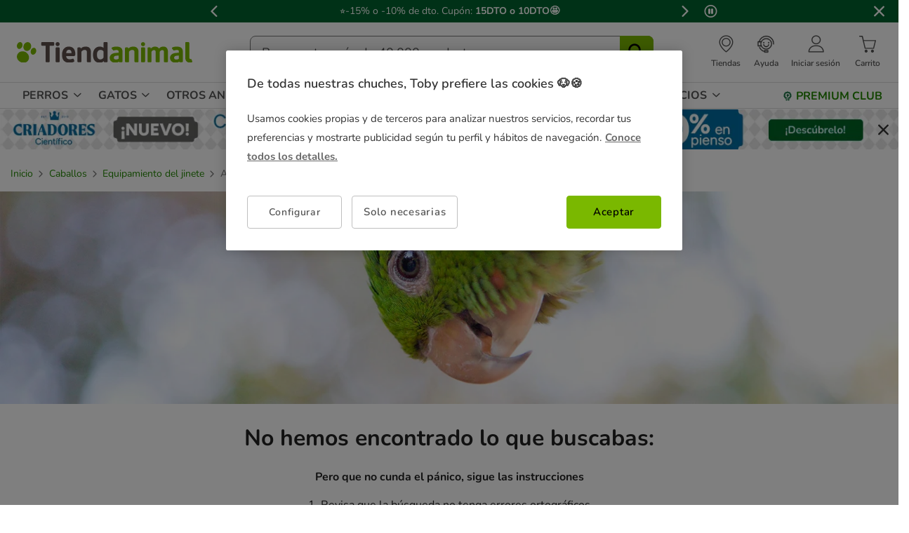

--- FILE ---
content_type: image/svg+xml
request_url: https://www.tiendanimal.es/on/demandware.static/-/Library-Sites-TiendanimalSharedLibrary/default/dw1b9d4e34/images/brands/brand__tootoy.svg
body_size: 2923
content:
<?xml version="1.0" encoding="UTF-8"?>
<svg id="Capa_1" data-name="Capa 1" xmlns="http://www.w3.org/2000/svg" xmlns:xlink="http://www.w3.org/1999/xlink" viewBox="0 0 472.32 197.88">
  <defs>
    <clipPath id="clippath">
      <path d="M352.8,108.16c0,5.09,4.12,9.22,9.22,9.22s9.21-4.13,9.21-9.22-4.13-9.21-9.21-9.21-9.22,4.13-9.22,9.21" fill="none" stroke-width="0"/>
    </clipPath>
  </defs>
  <rect width="472.32" height="197.88" fill="#ff5d36" stroke-width="0"/>
  <g>
    <path d="M100.36,93.95v-12.48h-1.78c-1.86-.09-3.25-1.46-3.25-3.87,0-3.44,1.86-4.22,4.11-4.22h1.09c10.3,0,7.9-14.81,13.25-14.81,2.32,0,2.79,1.89,2.79,6.03v8.78h6.74c2.17,0,3.87.86,3.87,3.7s-1.01,4.39-4.26,4.39h-6.28v23.59c0,3.01.39,4.48,2.09,4.48,1.47,0,2.4-1.38,2.4-7.15,0-3.79,1.7-6.03,4.73-6.03s4.8,2.15,4.8,6.54c0,7.49-3.72,14.72-14.49,14.72-15.96,0-15.8-14.38-15.8-23.67" fill="#fff" stroke-width="0"/>
    <path d="M132.2,95.76c.08-14.72,10.61-23.67,22.47-23.67s21.69,7.23,21.77,21.95c-.08,14.81-9.76,23.67-21.77,23.67s-22.39-7.14-22.47-21.95M159.94,103.59c0-7.57-2.56-23.41-7.98-23.41-2.32,0-3.33,1.98-3.33,5.94,0,7.92,2.71,23.5,8.06,23.5,2.25,0,3.25-1.98,3.25-6.03" fill="#fff" stroke-width="0"/>
    <path d="M179.54,95.76c.08-14.72,10.61-23.67,22.47-23.67s21.69,7.23,21.77,21.95c-.08,14.81-9.76,23.67-21.77,23.67s-22.39-7.14-22.47-21.95M207.27,103.59c0-7.57-2.56-23.41-7.98-23.41-2.32,0-3.33,1.98-3.33,5.94,0,7.92,2.71,23.5,8.06,23.5,2.25,0,3.25-1.98,3.25-6.03" fill="#fff" stroke-width="0"/>
    <path d="M229.9,93.95v-12.48h-1.78c-1.86-.09-3.25-1.46-3.25-3.87,0-3.44,1.86-4.22,4.11-4.22h1.09c10.3,0,7.9-14.81,13.25-14.81,2.32,0,2.79,1.89,2.79,6.03v8.78h6.74c2.17,0,3.87.86,3.87,3.7s-1.01,4.39-4.26,4.39h-6.28v23.59c0,3.01.39,4.48,2.09,4.48,1.47,0,2.4-1.38,2.4-7.15,0-3.79,1.7-6.03,4.73-6.03s4.8,2.15,4.8,6.54c0,7.49-3.72,14.72-14.49,14.72-15.96,0-15.8-14.38-15.8-23.67" fill="#fff" stroke-width="0"/>
    <path d="M261.74,80.88c.08-14.72,10.61-23.67,22.47-23.67s21.69,7.23,21.77,21.95c-.08,14.81-9.76,23.67-21.77,23.67s-22.39-7.14-22.47-21.95M289.47,88.71c0-7.57-2.56-23.41-7.98-23.41-2.32,0-3.33,1.98-3.33,5.94,0,7.92,2.71,23.5,8.06,23.5,2.25,0,3.25-1.98,3.25-6.03" fill="#fff" stroke-width="0"/>
    <path d="M315.4,135.91c-.17-3.27,2.02-5.79,5.04-5.94,4.59-.22,3.21,4.37,7.21,4.37,4.98,0,7.23-15.92,7.84-20.52-.62.35-1.31.35-3.02.35-6.59,0-9.61-3.7-11.93-9.47-2.32-6.28-4.8-12.65-6.97-18.94-1.32-3.96-4.88-3.18-4.88-8.44,0-2.67,1.71-3.96,5.97-3.96h14.41c4.49,0,5.27,1.72,5.27,3.7,0,4.99-3.49,4.05-3.49,7.58,0,3.18,1.94,8.44,3.87,13.86.62,1.81,1.01,3.01,2.87,3.01s2.56-2.67,3.18-5.42c.54-2.58.78-3.96.85-5.6.16-4.13-3.18-6.63-3.18-11.45,0-4.56,2.94-6.97,8.21-6.97s7.59,3.18,7.59,7.32c0,3.36-2.63,8.35-3.8,12.91-1.16,4.73-2.56,9.47-3.87,13.77-1.4,4.73-3.82,18.89-5.52,22.68-3.13,11.22-6.75,16.77-15.96,16.77-7.54,0-9.43-4.63-9.68-9.62" fill="#fff" stroke-width="0"/>
    <path d="M360.6,91.21c-.58-13.88-1.67-24.77-1.29-34.34.27-7.21,5.34-8.33,9.89-7.81,4.39.51,8.92,2.65,7.54,9.73-1.85,9.69-5.54,19.84-9.43,33.2-.9,2.85-1.79,3.6-3.79,3.37-2.08-.24-2.76-1.37-2.92-4.15" fill="#e2d71a" stroke-width="0"/>
    <path d="M352.8,108.17c0-5.09,4.12-9.21,9.21-9.21s9.21,4.12,9.21,9.21-4.13,9.21-9.21,9.21-9.21-4.12-9.21-9.21" fill="#e2d71a" stroke-width="0"/>
    <path d="M354.05,108.98c0-4.72,3.83-8.55,8.55-8.55,2.76,0,5.22,1.31,6.78,3.34-1.48-2.57-4.25-4.29-7.42-4.29-4.72,0-8.55,3.83-8.55,8.55,0,1.96.66,3.77,1.77,5.21-.72-1.26-1.14-2.71-1.14-4.26" fill="#efe054" stroke-width="0"/>
    <g clip-path="url(#clippath)">
      <path d="M355.42,115.39l-.58-.63c.74-.69,1.36-1.5,1.83-2.4.93-1.79,1.22-3.87.81-5.87-.39-1.88-1.43-3.63-2.95-4.92l.55-.65c1.66,1.41,2.81,3.33,3.23,5.4.45,2.19.14,4.48-.89,6.44-.52.99-1.19,1.88-2.01,2.63" fill="#fff" stroke-width="0"/>
      <path d="M369.22,115.39c-.82-.76-1.49-1.64-2.01-2.63-1.02-1.96-1.34-4.24-.89-6.44.42-2.07,1.57-3.99,3.23-5.4l.55.65c-1.51,1.29-2.56,3.03-2.95,4.92-.41,2-.12,4.08.81,5.87.47.9,1.09,1.71,1.83,2.4l-.58.63Z" fill="#fff" stroke-width="0"/>
    </g>
    <g>
      <path d="M145.76,139.96c0,.76-.12,1.46-.38,2.1-.25.64-.59,1.19-1.01,1.66-.43.47-.93.83-1.51,1.09-.58.26-1.21.39-1.88.39-.59,0-1.11-.1-1.54-.29-.44-.19-.8-.41-1.09-.64-.34-.28-.63-.59-.86-.93h-.11l-.35,1.75h-.7v-14.68h1.06v6.17h.11c.23-.34.52-.65.86-.92.3-.24.66-.45,1.09-.64.43-.19.94-.29,1.54-.29.67,0,1.29.13,1.88.39.58.26,1.09.63,1.51,1.09.42.47.76,1.02,1.01,1.66.25.64.38,1.33.38,2.09M140.98,135.77c-.5,0-.98.11-1.42.31-.45.21-.84.5-1.18.87-.34.37-.61.82-.82,1.33-.2.52-.31,1.07-.31,1.67s.1,1.17.31,1.68c.21.51.48.96.82,1.33.34.38.74.67,1.18.88.45.21.92.31,1.42.31s.97-.1,1.42-.31c.45-.21.84-.5,1.18-.88.34-.38.61-.82.82-1.33.2-.51.31-1.07.31-1.68s-.1-1.17-.31-1.68c-.21-.51-.48-.95-.82-1.33-.34-.37-.74-.66-1.18-.87-.45-.21-.92-.31-1.42-.31" fill="#fff" stroke-width="0"/>
      <path d="M146.8,134.84h1.16l3.49,8.74,3.5-8.74h1.16l-4.67,11.41c-.36.93-.75,1.61-1.17,2.04-.43.43-.96.64-1.62.64-.09,0-.18,0-.26-.01-.08,0-.16-.02-.23-.03-.08-.01-.15-.04-.22-.07v-.93h.47c.46,0,.83-.12,1.09-.38.27-.25.52-.67.77-1.26l.58-1.39-4.07-10.02Z" fill="#fff" stroke-width="0"/>
      <path d="M168.34,129.45c.74,0,1.44.14,2.08.41.65.27,1.21.65,1.7,1.12.49.47.87,1.03,1.14,1.66.27.64.41,1.31.41,2.02s-.14,1.39-.41,2.02-.65,1.19-1.14,1.66c-.49.47-1.05.84-1.7,1.12-.65.27-1.34.41-2.08.41h-2.86v5.21h-2.98v-15.64h5.83ZM168.34,137.02c.31,0,.61-.07.89-.2.28-.13.53-.31.74-.52.22-.22.39-.46.52-.75.13-.28.2-.58.2-.89s-.07-.61-.2-.89c-.13-.28-.31-.53-.52-.74-.21-.21-.46-.39-.74-.52-.28-.13-.58-.2-.89-.2h-2.86v4.72h2.86Z" fill="#fff" stroke-width="0"/>
      <polygon points="189.61 142.24 189.61 145.09 178.57 145.09 178.57 129.45 189.37 129.45 189.37 132.31 181.55 132.31 181.55 135.66 188.74 135.66 188.74 138.51 181.55 138.51 181.55 142.24 189.61 142.24" fill="#fff" stroke-width="0"/>
      <polygon points="193.39 129.45 205.55 129.45 205.55 132.31 200.96 132.31 200.96 145.09 197.98 145.09 197.98 132.31 193.39 132.31 193.39 129.45" fill="#fff" stroke-width="0"/>
      <path d="M236.8,129.45c.74,0,1.44.14,2.08.41.65.27,1.21.65,1.7,1.12.49.47.87,1.03,1.14,1.66.27.64.41,1.31.41,2.02s-.14,1.39-.41,2.02-.65,1.19-1.14,1.66c-.49.47-1.05.84-1.7,1.12-.65.27-1.34.41-2.08.41h-2.86v5.21h-2.98v-15.64h5.83ZM236.8,137.02c.31,0,.61-.07.89-.2.28-.13.53-.31.74-.52.21-.22.39-.46.52-.75.13-.28.2-.58.2-.89s-.07-.61-.2-.89c-.13-.28-.31-.53-.52-.74-.22-.21-.46-.39-.74-.52-.28-.13-.58-.2-.89-.2h-2.86v4.72h2.86Z" fill="#fff" stroke-width="0"/>
      <polygon points="258.07 142.24 258.07 145.09 247.03 145.09 247.03 129.45 257.83 129.45 257.83 132.31 250.01 132.31 250.01 135.66 257.2 135.66 257.2 138.51 250.01 138.51 250.01 142.24 258.07 142.24" fill="#fff" stroke-width="0"/>
      <path d="M268.3,139.38h-2.23v5.71h-2.98v-15.64h6.21c.74,0,1.44.13,2.07.38.64.26,1.19.61,1.65,1.05.46.45.83.96,1.09,1.55.26.59.4,1.2.4,1.85,0,.88-.17,1.6-.52,2.18-.35.58-.74,1.05-1.17,1.42-.5.43-1.05.76-1.66.99l3.72,6.21h-3.35l-3.23-5.71ZM266.07,136.53h3.23c.63,0,1.16-.21,1.59-.63s.65-.91.65-1.48-.22-1.05-.65-1.48-.96-.63-1.59-.63h-3.23v4.22Z" fill="#fff" stroke-width="0"/>
      <polygon points="278.03 129.45 290.2 129.45 290.2 132.31 285.61 132.31 285.61 145.09 282.63 145.09 282.63 132.31 278.03 132.31 278.03 129.45" fill="#fff" stroke-width="0"/>
      <path d="M294.1,133.82c0-.6.13-1.17.38-1.71.26-.55.62-1.02,1.09-1.43.47-.41,1.04-.73,1.71-.98.67-.25,1.43-.37,2.27-.37.78,0,1.49.12,2.12.37.64.25,1.19.6,1.65,1.04.46.45.82.97,1.07,1.58.25.61.37,1.26.37,1.97h-2.86c0-.7-.21-1.24-.62-1.64-.41-.4-.99-.6-1.74-.6s-1.32.18-1.74.55c-.41.36-.62.76-.62,1.19,0,.46.2.82.6,1.07.4.25.89.47,1.49.67.6.2,1.25.41,1.95.62s1.35.51,1.95.87c.6.36,1.09.84,1.49,1.43.4.59.6,1.35.6,2.3,0,.56-.14,1.11-.41,1.64s-.66,1.01-1.15,1.43c-.5.42-1.1.76-1.8,1.02-.7.26-1.48.39-2.35.39s-1.66-.12-2.35-.37c-.69-.25-1.27-.6-1.75-1.05-.48-.45-.85-.99-1.1-1.61-.26-.62-.39-1.3-.39-2.05h2.98c0,.69.23,1.26.7,1.7.46.44,1.1.66,1.91.66.88,0,1.53-.19,1.96-.56.43-.37.65-.81.65-1.3s-.2-.85-.6-1.12c-.4-.27-.89-.5-1.49-.71-.6-.21-1.25-.41-1.95-.61-.7-.2-1.35-.47-1.95-.82s-1.09-.8-1.49-1.35c-.4-.55-.6-1.29-.6-2.2" fill="#fff" stroke-width="0"/>
      <path d="M227.28,140.42c-.41-.23-.84-.21-1.21.07-.28.21-.55.44-.79.7-.98,1.06-2.14,1.28-3.63.56-.25-.12-.49-.25-.71-.41-1.32-.96-2.36-2.16-3.08-3.63-.12-.24-.17-.51-.26-.8.3-.28.6-.53.85-.82.55-.61,1.12-1.2,1.6-1.86.56-.78.82-1.68.73-2.66-.07-.82-.49-1.39-1.23-1.71-.77-.34-1.52-.29-2.23.19-.41.28-.81.58-1.24.89-.46-.33-.85-.64-1.27-.92-.8-.52-1.63-.5-2.44-.03-.8.47-1.06,1.22-1,2.1.06.84.33,1.62.84,2.28.53.67,1.14,1.28,1.72,1.92.21.22.43.43.69.68-.84,2.1-2.17,3.71-4.12,4.8-.07.04-.14.07-.21.1-1.24.52-2.36.4-3.33-.61-.27-.28-.56-.55-.88-.77-.38-.28-.81-.28-1.21-.03-.41.24-.62.63-.54,1.08.07.37.18.78.41,1.07.95,1.22,2.17,2.01,3.75,2.14,1.29.1,2.48-.25,3.59-.88,1.35-.76,2.43-1.82,3.31-3.1.21-.31.44-.62.71-1.01.32.47.57.85.84,1.22,1.29,1.75,2.86,3.11,5.03,3.63,2.42.58,4.19-.42,5.42-1.92.28-.34.44-.74.46-1.18.02-.47-.15-.84-.57-1.08" fill="#fff" stroke-width="0"/>
    </g>
  </g>
</svg>

--- FILE ---
content_type: image/svg+xml
request_url: https://www.tiendanimal.es/on/demandware.static/-/Library-Sites-TiendanimalSharedLibrary/default/dw000fbc35/images/icon-badges-club-premium-ribbon.svg
body_size: 10065
content:
<svg width="25" height="24" viewBox="0 0 25 24" fill="none" xmlns="http://www.w3.org/2000/svg">
<g id="icon-badges-club-premium-ribbon">
<g id="Vector">
<path d="M19.7647 13.5352L20.0717 14.7194C20.0717 14.9234 19.962 15.0703 19.7427 15.158L18.6901 15.3992L18.6462 16.5396C18.6462 16.6427 18.6068 16.737 18.5256 16.8247C18.4445 16.9124 18.3458 16.9563 18.2296 16.9563L16.8261 16.9343C16.7098 16.919 16.6112 16.8685 16.53 16.7808C16.4489 16.6931 16.4094 16.5988 16.4094 16.4957V16.4738C16.4094 16.3707 16.4489 16.2764 16.53 16.1887C16.6112 16.101 16.7098 16.0571 16.8261 16.0571H16.848L17.8129 16.0791V15.0922C17.8414 14.8729 17.9664 14.726 18.1857 14.6536L19.1287 14.4124L18.8655 13.4475V13.3598C18.8655 13.1997 18.9379 13.0593 19.0848 12.9431L19.8962 12.4606L19.3919 11.5835C19.3633 11.5242 19.3546 11.4365 19.3699 11.3203C19.3699 11.2041 19.4072 11.101 19.4796 11.0133L20.1375 10.3115L19.4138 9.6317C19.3261 9.57249 19.2822 9.48916 19.2822 9.37951C19.2822 9.26986 19.2976 9.17118 19.3261 9.08346L19.7647 8.25012L18.8655 7.7896C18.7055 7.68653 18.6243 7.54179 18.6243 7.351L18.8436 6.29837L17.8568 6.101C17.6528 6.04179 17.5344 5.91021 17.5059 5.70626L17.4182 4.71942L16.4313 4.82907H16.4094C16.2186 4.82907 16.0651 4.71942 15.9489 4.50012L15.6199 3.601L14.6769 3.95188C14.6484 3.98039 14.5826 3.99574 14.4796 3.99574C14.3765 3.99574 14.2603 3.92995 14.1287 3.79837L13.5805 3.03082L12.7691 3.601C12.6967 3.66021 12.6309 3.68872 12.5717 3.68872H12.484C12.3809 3.68872 12.2866 3.66021 12.1989 3.601L11.4313 3.03082L10.8392 3.84223C10.7362 3.9453 10.6046 3.99574 10.4445 3.99574L10.2691 3.97381L9.39186 3.601L9.01905 4.52205C8.93133 4.71284 8.77782 4.81372 8.55852 4.82907H8.53659L7.59361 4.71942L7.48396 5.75012C7.45545 5.95407 7.33703 6.08565 7.13309 6.14486L6.16817 6.29837L6.34361 7.28521V7.351C6.34361 7.54179 6.26247 7.6953 6.10238 7.81153L5.22519 8.22819L5.66379 9.12732C5.6923 9.18653 5.70765 9.26328 5.70765 9.35758C5.70765 9.45188 5.66379 9.55933 5.57607 9.67556L4.85238 10.2896L5.53221 11.0571C5.60458 11.1295 5.64186 11.2326 5.64186 11.3642C5.64186 11.4957 5.62651 11.5769 5.598 11.6054L5.09361 12.4387L5.94887 12.9431C6.0958 13.0308 6.16817 13.1339 6.16817 13.2501V13.4256C6.16817 13.4409 6.16159 13.4628 6.14624 13.4914L5.90502 14.4124L6.86993 14.6756C7.07387 14.7633 7.18352 14.9168 7.19887 15.1361V16.0791H8.20765C8.32387 16.0791 8.42256 16.1185 8.5037 16.1997C8.58484 16.2808 8.62431 16.3817 8.62431 16.5067C8.62431 16.6317 8.58484 16.737 8.5037 16.8247C8.42256 16.9124 8.32387 16.9563 8.20765 16.9563H6.76028C6.64405 16.9563 6.54537 16.9124 6.46423 16.8247C6.38309 16.737 6.34361 16.6273 6.34361 16.4957V15.4212L5.24712 15.1361C5.04317 15.0637 4.93352 14.9168 4.91817 14.6975V14.6317C4.91817 14.6164 4.92475 14.6032 4.9401 14.5878L5.24712 13.5352L4.28221 12.9431C4.15063 12.8707 4.08484 12.7721 4.08484 12.6471C4.08484 12.5221 4.10677 12.4234 4.15063 12.351L4.69888 11.408L3.95326 10.5747C3.88089 10.5023 3.83923 10.3992 3.83265 10.2677C3.82607 10.1361 3.87212 10.0418 3.97519 9.98258L4.78659 9.23696L4.28221 8.22819C4.2537 8.16898 4.24493 8.07468 4.26028 7.9431C4.26028 7.81153 4.33265 7.71723 4.47958 7.65802L5.46642 7.15363L5.26905 6.05714C5.2537 6.04179 5.24712 6.02863 5.24712 6.01328V5.96942C5.24712 5.8817 5.28002 5.79398 5.3458 5.70626C5.41159 5.61854 5.49493 5.5681 5.598 5.55275L6.67256 5.35539L6.78221 4.23696C6.78221 3.98916 6.92914 3.85758 7.2208 3.84223H7.26466L8.33923 3.95188L8.75589 2.89924C8.91379 2.62732 9.10458 2.54617 9.32607 2.65802L10.3348 3.07468L11.0366 2.17556C11.1243 2.05933 11.2186 2.00012 11.3217 2.00012C11.4248 2.00012 11.5256 2.02863 11.6287 2.08784L12.5059 2.74574L13.405 2.08784C13.4774 2.02863 13.5519 2.0067 13.6243 2.02205H13.734C13.8502 2.05056 13.9379 2.10319 13.9971 2.17556L14.655 3.05275L15.7076 2.65802C15.7362 2.64267 15.7669 2.63609 15.7954 2.63609H15.8612C16.0519 2.63609 16.1901 2.73039 16.2778 2.92117L16.6506 3.95188L17.791 3.86416H17.8129C17.916 3.86416 18.0103 3.90144 18.098 3.97381C18.1857 4.04617 18.2362 4.14267 18.2515 4.25889L18.3173 5.35539L19.4357 5.57468C19.5234 5.59003 19.6002 5.63609 19.666 5.71723C19.7318 5.79837 19.7647 5.87512 19.7647 5.94749V6.07907L19.5454 7.15363L20.5322 7.67995C20.6791 7.76767 20.7515 7.86635 20.7515 7.976C20.7515 8.08565 20.7362 8.18433 20.7076 8.27205L20.2252 9.21503L21.0366 10.0264C21.1243 10.0856 21.1682 10.1756 21.1682 10.3006C21.1682 10.4256 21.1309 10.5308 21.0585 10.6185L20.291 11.408L20.8831 12.3949C20.9269 12.4672 20.9489 12.5549 20.9489 12.658C20.9489 12.7611 20.8677 12.862 20.7076 12.965L19.7647 13.5352ZM15.7625 21.8685C15.6813 21.9563 15.5914 22.0001 15.4883 22.0001C15.3853 22.0001 15.291 21.9716 15.2033 21.9124L12.5059 20.158L9.7208 21.9124C9.66159 21.9716 9.57826 22.0001 9.46861 22.0001C9.35896 22.0001 9.26466 21.9563 9.18352 21.8685C9.10238 21.7808 9.06291 21.6778 9.06291 21.5615V16.0571C7.93791 15.3554 7.10458 14.3685 6.56291 13.0966C6.21203 12.3225 6.04098 11.4914 6.04756 10.6076C6.05414 9.72381 6.22958 8.89047 6.57387 8.10758C6.91817 7.32468 7.37431 6.64925 7.94449 6.07907C9.18791 4.83565 10.6967 4.21503 12.473 4.21503C14.2493 4.21503 15.7625 4.83565 17.0125 6.07907C18.2625 7.32249 18.8875 8.83565 18.8875 10.6185C18.8875 11.4957 18.7186 12.3225 18.3831 13.0966C17.8414 14.34 17.0081 15.3269 15.8831 16.0571V21.5615C15.8831 21.6778 15.8436 21.7808 15.7625 21.8685ZM12.5059 5.0703C10.9555 5.0703 9.63966 5.60758 8.55852 6.68214C7.47738 7.7567 6.93572 9.06591 6.93572 10.6076C6.93572 12.1492 7.47738 13.465 8.55852 14.5549C9.63966 15.6449 10.9445 16.1887 12.473 16.1887C14.0015 16.1887 15.3085 15.6449 16.3984 14.5549C17.4883 13.465 18.0322 12.1492 18.0322 10.6076C18.0322 9.06591 17.4883 7.75232 16.3984 6.67117C15.3085 5.59003 14.0125 5.04837 12.5059 5.04837V5.0703ZM15.0278 16.4957C14.2383 16.8466 13.3875 17.0221 12.473 17.0221C11.5585 17.0221 10.7076 16.8466 9.91817 16.4957V20.7721L12.2427 19.2808C12.2866 19.237 12.359 19.215 12.462 19.215C12.5651 19.215 12.6528 19.237 12.7252 19.2808L15.0278 20.7721V16.4957ZM13.405 10.2019C13.3897 10.2019 13.3348 10.2085 13.2405 10.2238C13.1462 10.2392 13.0037 10.2085 12.8129 10.1361C12.6221 10.0637 12.4576 9.86635 12.3195 9.54398C12.1813 9.22161 12.2208 8.90144 12.4401 8.57907C12.6594 8.2567 12.9006 8.07468 13.1638 8.03082H13.1857C13.3173 7.95846 13.4971 7.96942 13.723 8.06372C13.9489 8.15802 14.1331 8.36416 14.2712 8.67775C14.4094 8.99135 14.3414 9.34661 14.0629 9.74135C13.8875 9.976 13.6682 10.1295 13.405 10.2019ZM12.8787 13.1295C12.484 13.2677 12.0848 13.2501 11.6835 13.0747C11.2822 12.8992 10.9818 12.6295 10.7844 12.2633C10.587 11.8971 10.5607 11.5506 10.7076 11.2216C10.8546 10.8927 11.0695 10.6514 11.3546 10.4979C11.6397 10.3444 11.9072 10.2742 12.155 10.2896C13.0037 10.3773 13.53 10.7655 13.734 11.4519C13.8217 11.7742 13.7998 12.0988 13.6682 12.4278C13.5366 12.7567 13.2734 12.9914 12.8787 13.1295ZM15.598 9.90582C15.6572 10.1185 15.6419 10.3378 15.5541 10.5637C15.4664 10.7896 15.3239 10.9541 15.1265 11.0571C14.9291 11.1602 14.7383 11.1734 14.5563 11.101C14.3743 11.0286 14.2537 10.8817 14.1945 10.6624C14.1353 10.4431 14.155 10.2282 14.2493 10.0155C14.3436 9.80275 14.484 9.63828 14.666 9.52205C14.848 9.40582 15.0344 9.38609 15.2252 9.46723C15.416 9.54837 15.5388 9.6931 15.598 9.90582ZM12.0234 8.44749C12.0826 8.66679 12.0673 8.89047 11.9796 9.11635C11.8919 9.34223 11.7493 9.51109 11.5519 9.62074C11.3546 9.73039 11.1682 9.74793 10.9927 9.67556C10.8173 9.60319 10.6923 9.45626 10.6199 9.23696C10.5476 9.01767 10.5585 8.79837 10.6528 8.57907C10.7471 8.35977 10.8897 8.19091 11.0805 8.07468C11.2712 7.95846 11.4598 7.93653 11.6506 8.00889C11.8414 8.08126 11.9642 8.22819 12.0234 8.44749Z" fill="#333333"/>
<path fill-rule="evenodd" clip-rule="evenodd" d="M19.3699 11.3203C19.3546 11.4365 19.3633 11.5242 19.3919 11.5835L19.8962 12.4606L19.0848 12.9431C18.9543 13.0464 18.8826 13.1686 18.8683 13.3069C18.8682 13.3072 18.8682 13.3076 18.8681 13.3079C18.8664 13.325 18.8655 13.3422 18.8655 13.3598V13.4475L19.1287 14.4124L18.1857 14.6536C18.1771 14.6565 18.1687 14.6594 18.1604 14.6625C17.9611 14.736 17.8453 14.8754 17.8148 15.0789C17.8141 15.0833 17.8135 15.0877 17.8129 15.0922V16.0791L16.848 16.0571H16.8261C16.8217 16.0571 16.8173 16.0572 16.8129 16.0573C16.7024 16.0605 16.6081 16.1043 16.53 16.1887C16.4489 16.2764 16.4094 16.3707 16.4094 16.4738V16.4957C16.4094 16.5988 16.4489 16.6931 16.53 16.7808C16.5392 16.7908 16.5487 16.8002 16.5583 16.8092C16.6338 16.8795 16.723 16.9207 16.8261 16.9343L18.2296 16.9563C18.3458 16.9563 18.4445 16.9124 18.5256 16.8247C18.6068 16.737 18.6462 16.6427 18.6462 16.5396L18.6901 15.3992L19.7427 15.158C19.962 15.0703 20.0717 14.9234 20.0717 14.7194L19.7647 13.5352L20.7076 12.965C20.8677 12.862 20.9489 12.7611 20.9489 12.658C20.9489 12.5549 20.9269 12.4672 20.8831 12.3949L20.291 11.408L21.0585 10.6185C21.1309 10.5308 21.1682 10.4256 21.1682 10.3006C21.1682 10.1756 21.1243 10.0856 21.0366 10.0264L20.2252 9.21503L20.7076 8.27205C20.7362 8.18433 20.7515 8.08565 20.7515 7.976C20.7515 7.86635 20.6791 7.76767 20.5322 7.67995L19.5454 7.15363L19.7647 6.07907V5.94749C19.7647 5.87512 19.7318 5.79837 19.666 5.71723C19.6002 5.63609 19.5234 5.59003 19.4357 5.57468L18.3173 5.35539L18.2515 4.25889C18.2362 4.14267 18.1857 4.04617 18.098 3.97381C18.0103 3.90144 17.916 3.86416 17.8129 3.86416H17.791L16.6506 3.95188L16.2778 2.92117C16.1901 2.73039 16.0519 2.63609 15.8612 2.63609H15.7954C15.7669 2.63609 15.7362 2.64267 15.7076 2.65802L14.655 3.05275L13.9971 2.17556C13.9379 2.10319 13.8502 2.05056 13.734 2.02205H13.6243C13.5519 2.0067 13.4774 2.02863 13.405 2.08784L12.5059 2.74574L11.6287 2.08784C11.5256 2.02863 11.4248 2.00012 11.3217 2.00012C11.2186 2.00012 11.1243 2.05933 11.0366 2.17556L10.3348 3.07468L9.32607 2.65802C9.10458 2.54617 8.91379 2.62732 8.75589 2.89924L8.33923 3.95188L7.26466 3.84223H7.2208C6.92914 3.85758 6.78221 3.98916 6.78221 4.23696L6.67256 5.35539L5.598 5.55275C5.49493 5.5681 5.41159 5.61854 5.3458 5.70626C5.28002 5.79398 5.24712 5.8817 5.24712 5.96942V6.01328C5.24712 6.02863 5.2537 6.04179 5.26905 6.05714L5.46642 7.15363L4.47958 7.65802C4.33265 7.71723 4.26028 7.81153 4.26028 7.9431C4.24493 8.07468 4.2537 8.16898 4.28221 8.22819L4.78659 9.23696L3.97519 9.98258C3.87212 10.0418 3.82607 10.1361 3.83265 10.2677C3.83923 10.3992 3.88089 10.5023 3.95326 10.5747L4.69888 11.408L4.15063 12.351C4.10677 12.4234 4.08484 12.5221 4.08484 12.6471C4.08484 12.7721 4.15063 12.8707 4.28221 12.9431L5.24712 13.5352L4.9401 14.5878C4.92475 14.6032 4.91817 14.6164 4.91817 14.6317V14.6975C4.93352 14.9168 5.04317 15.0637 5.24712 15.1361L6.34361 15.4212V16.4957C6.34361 16.6273 6.38309 16.737 6.46423 16.8247C6.54537 16.9124 6.64405 16.9563 6.76028 16.9563H8.20765C8.30593 16.9563 8.39166 16.9249 8.46486 16.8622C8.47822 16.8507 8.49117 16.8382 8.5037 16.8247C8.58484 16.737 8.62431 16.6317 8.62431 16.5067C8.62431 16.3817 8.58484 16.2808 8.5037 16.1997C8.42256 16.1185 8.32387 16.0791 8.20765 16.0791H7.19887V15.1361C7.18352 14.9168 7.07387 14.7633 6.86993 14.6756L5.90502 14.4124L6.14624 13.4914C6.16159 13.4628 6.16817 13.4409 6.16817 13.4256V13.2501C6.16817 13.1355 6.09782 13.0337 5.955 12.9468C5.95297 12.9456 5.95093 12.9443 5.94887 12.9431L5.09361 12.4387L5.598 11.6054C5.60334 11.6 5.60821 11.5929 5.61261 11.5838C5.63172 11.5447 5.64186 11.4711 5.64186 11.3642C5.64186 11.2326 5.60458 11.1295 5.53221 11.0571L4.85238 10.2896L5.57607 9.67556C5.58691 9.6612 5.59708 9.64697 5.60658 9.63289C5.67396 9.53298 5.70765 9.44023 5.70765 9.35758C5.70765 9.26328 5.6923 9.18653 5.66379 9.12732L5.22519 8.22819L6.10238 7.81153C6.11042 7.80569 6.11826 7.79976 6.1259 7.79374C6.27041 7.67979 6.34361 7.53221 6.34361 7.351V7.28521L6.16817 6.29837L7.13309 6.14486C7.14062 6.14267 7.14804 6.14038 7.15534 6.138C7.34566 6.07583 7.45651 5.94653 7.48396 5.75012L7.59361 4.71942L8.53659 4.82907H8.55852C8.56844 4.82838 8.57822 4.82751 8.58787 4.82646C8.78936 4.80465 8.93217 4.70638 9.0163 4.52795C9.01723 4.526 9.01814 4.52403 9.01905 4.52205L9.39186 3.601L10.2691 3.97381L10.4445 3.99574C10.6046 3.99574 10.7362 3.9453 10.8392 3.84223L11.4313 3.03082L12.1989 3.601C12.2112 3.60933 12.2237 3.61705 12.2363 3.62417C12.3101 3.66587 12.3886 3.68694 12.473 3.68861C12.4766 3.68868 12.4803 3.68872 12.484 3.68872H12.5717C12.6309 3.68872 12.6967 3.66021 12.7691 3.601L13.5805 3.03082L14.1287 3.79837C14.2603 3.92995 14.3765 3.99574 14.4796 3.99574C14.5826 3.99574 14.6484 3.98039 14.6769 3.95188L15.6199 3.601L15.9489 4.50012C15.9545 4.51079 15.9603 4.5212 15.9661 4.53136C16.0801 4.72983 16.2279 4.82907 16.4094 4.82907H16.4313L17.4182 4.71942L17.5059 5.70626C17.5063 5.70942 17.5068 5.71255 17.5073 5.71567C17.5381 5.91426 17.656 6.0427 17.8568 6.101L18.8436 6.29837L18.6243 7.351C18.6243 7.54179 18.7055 7.68653 18.8655 7.7896L19.7647 8.25012L19.3261 9.08346C19.3205 9.10056 19.3154 9.11809 19.3109 9.13603C19.2922 9.21009 19.2822 9.29124 19.2822 9.37951C19.2822 9.48667 19.3241 9.5687 19.4079 9.62764C19.4078 9.62754 19.408 9.62773 19.4079 9.62764C19.4097 9.62891 19.4119 9.63045 19.4138 9.6317L20.1375 10.3115L19.4796 11.0133C19.4072 11.101 19.3699 11.2041 19.3699 11.3203ZM18.5324 8.44428C18.5321 8.44343 18.5318 8.44258 18.5315 8.44172C18.5215 8.41314 18.5112 8.38464 18.5007 8.35624C18.3719 8.00727 18.2109 7.67219 18.0177 7.351C17.9884 7.3023 17.9584 7.25391 17.9276 7.20585C17.9101 7.17858 17.8924 7.15141 17.8745 7.12435C17.8192 7.04083 17.7615 6.95829 17.7016 6.87673C17.7016 6.87672 17.7017 6.87673 17.7016 6.87673C17.685 6.85408 17.6682 6.83148 17.6512 6.80899C17.4604 6.55615 17.2475 6.31284 17.0125 6.07907C17.008 6.07461 17.0035 6.07016 16.999 6.06572C16.9113 5.9789 16.8223 5.89515 16.732 5.81444C16.7278 5.8107 16.7236 5.80695 16.7194 5.80322C16.7101 5.79499 16.7009 5.7868 16.6916 5.77864C16.6351 5.72896 16.5781 5.68045 16.5207 5.63314C16.5116 5.62568 16.5026 5.61826 16.4935 5.61086C16.4728 5.59405 16.4521 5.57738 16.4313 5.56087C16.424 5.55506 16.4167 5.54928 16.4094 5.54351C16.0583 5.26688 15.689 5.0335 15.3013 4.84332C15.2793 4.83249 15.2571 4.82179 15.2349 4.81124C15.2268 4.80738 15.2187 4.80355 15.2106 4.79973C15.1988 4.79418 15.1869 4.78868 15.1751 4.78321C15.1014 4.74915 15.027 4.71663 14.9519 4.68564C14.9512 4.68532 14.9504 4.685 14.9496 4.68468C14.7957 4.62117 14.639 4.56411 14.4796 4.51349C14.2013 4.42512 13.9147 4.35638 13.6198 4.30726C13.5882 4.302 13.5565 4.29697 13.5248 4.29216C13.5006 4.28851 13.4764 4.28498 13.4522 4.28159C13.4053 4.27503 13.3583 4.26895 13.311 4.26336C13.2834 4.2601 13.2557 4.257 13.228 4.25407C13.227 4.25396 13.226 4.25386 13.2251 4.25376C13.0114 4.23127 12.7936 4.21857 12.5717 4.21568C12.5498 4.21539 12.5279 4.2152 12.5059 4.21511C12.4986 4.21507 12.4913 4.21505 12.484 4.21504C12.4803 4.21504 12.4767 4.21503 12.473 4.21503C12.2377 4.21503 12.0072 4.22592 11.7813 4.2477C11.7745 4.24835 11.7678 4.24901 11.761 4.24968C11.7451 4.25127 11.7292 4.2529 11.7133 4.25459C11.6437 4.26201 11.5746 4.27047 11.5059 4.27997C11.4872 4.28255 11.4686 4.28521 11.45 4.28794C11.4491 4.28808 11.4482 4.28821 11.4472 4.28835C11.4004 4.29525 11.3539 4.30264 11.3075 4.31051C11.0113 4.36083 10.7236 4.43104 10.4445 4.52115C10.4216 4.52854 10.3988 4.53606 10.376 4.54372C10.3134 4.56476 10.2513 4.58681 10.1895 4.60987C10.1389 4.62879 10.0886 4.6484 10.0385 4.66868C10.0122 4.67933 9.98603 4.69017 9.95991 4.70119C9.88035 4.73478 9.80153 4.7701 9.72345 4.80717C9.71557 4.81091 9.70769 4.81467 9.69982 4.81845C9.69395 4.82127 9.68807 4.82411 9.6822 4.82695C9.30577 5.00925 8.94679 5.2323 8.60522 5.49615C8.58962 5.5082 8.57405 5.52034 8.55852 5.53256C8.55121 5.53832 8.5439 5.5441 8.53659 5.5499C8.52722 5.55734 8.51787 5.56481 8.50852 5.57231C8.48697 5.58962 8.46549 5.60709 8.44408 5.62472C8.37479 5.68179 8.30624 5.7406 8.23843 5.80114C8.22871 5.80982 8.219 5.81853 8.20931 5.82729C8.20158 5.83426 8.19387 5.84126 8.18616 5.84828C8.10704 5.92037 8.02893 5.99486 7.95183 6.07173C7.94938 6.07418 7.94694 6.07662 7.94449 6.07907C7.71995 6.3036 7.5131 6.54446 7.3238 6.80178C7.3102 6.82027 7.29668 6.83885 7.28326 6.85752C7.27318 6.87153 7.26315 6.88559 7.25317 6.8997C7.19444 6.98277 7.13747 7.0675 7.08226 7.15389C7.07951 7.1582 7.07676 7.16251 7.07402 7.16683C7.04915 7.20595 7.02465 7.24541 7.0005 7.28521C6.98726 7.30704 6.97412 7.32897 6.9611 7.351C6.81921 7.59099 6.69016 7.84316 6.57387 8.10758C6.54117 8.18196 6.50998 8.25679 6.48032 8.33208C6.46652 8.36711 6.45305 8.40223 6.43991 8.43746C6.43399 8.45333 6.42813 8.46922 6.42235 8.48513C6.3833 8.5925 6.3473 8.70078 6.31435 8.80997C6.31387 8.81157 6.31339 8.81317 6.3129 8.81478C6.31246 8.81627 6.31201 8.81776 6.31156 8.81925C6.25844 8.9963 6.21333 9.17574 6.17623 9.35758C6.12978 9.58523 6.09589 9.81663 6.07456 10.0518C6.07154 10.0851 6.06877 10.1184 6.06625 10.1519C6.0639 10.1831 6.06177 10.2144 6.05986 10.2457C6.0539 10.3435 6.05007 10.4419 6.04838 10.541C6.04812 10.5562 6.0479 10.5715 6.04774 10.5868C6.0477 10.5914 6.04765 10.596 6.04761 10.6006C6.04759 10.603 6.04758 10.6053 6.04756 10.6076C6.04565 10.8642 6.05872 11.1165 6.08683 11.3642C6.108 11.5507 6.13771 11.7347 6.17596 11.9161C6.17913 11.9311 6.18236 11.9461 6.18564 11.9611C6.20839 12.0648 6.23396 12.1677 6.26234 12.2697C6.27121 12.3016 6.28035 12.3334 6.28977 12.3651C6.29023 12.3666 6.2907 12.3682 6.29116 12.3698C6.2926 12.3746 6.29405 12.3794 6.2955 12.3842C6.36847 12.6268 6.45759 12.8643 6.56291 13.0966C6.5849 13.1483 6.60737 13.1994 6.63033 13.2501C6.65709 13.3092 6.68451 13.3677 6.71258 13.4256C6.74499 13.4923 6.77828 13.5583 6.81243 13.6234C6.82109 13.6399 6.8298 13.6563 6.83857 13.6727C6.88862 13.7662 6.94051 13.858 6.99422 13.948C7.00947 13.9735 7.02487 13.9989 7.04042 14.0242C7.04207 14.0269 7.04373 14.0296 7.04538 14.0322C7.06519 14.0643 7.08524 14.0962 7.10552 14.1278C7.32666 14.4725 7.57607 14.7896 7.85375 15.0791C7.8571 15.0826 7.86046 15.0861 7.86382 15.0895C7.87885 15.1051 7.89397 15.1207 7.90917 15.1361C7.91963 15.1467 7.93012 15.1573 7.94066 15.1678C8.02427 15.2515 8.11034 15.3328 8.19887 15.4117C8.2018 15.4143 8.20472 15.4169 8.20765 15.4195C8.39759 15.588 8.5988 15.7456 8.8113 15.8921C8.84661 15.9164 8.88224 15.9405 8.91817 15.9642C8.96587 15.9957 9.01412 16.0267 9.06291 16.0571V21.5615C9.06291 21.6778 9.10238 21.7808 9.18352 21.8685C9.26466 21.9563 9.35896 22.0001 9.46861 22.0001C9.57826 22.0001 9.66159 21.9716 9.7208 21.9124L12.5059 20.158L15.2033 21.9124C15.291 21.9716 15.3853 22.0001 15.4883 22.0001C15.5914 22.0001 15.6813 21.9563 15.7625 21.8685C15.8436 21.7808 15.8831 21.6778 15.8831 21.5615V16.0571C15.9319 16.0255 15.9801 15.9933 16.0278 15.9607C16.0768 15.9271 16.1252 15.8931 16.1731 15.8586C16.3993 15.6952 16.6126 15.5204 16.8129 15.3343C16.8173 15.3302 16.8217 15.3261 16.8261 15.322C16.8334 15.3152 16.8407 15.3083 16.848 15.3014C16.8539 15.2959 16.8597 15.2904 16.8656 15.2848C16.9105 15.2421 16.9548 15.1988 16.9984 15.1549C17.0191 15.1342 17.0396 15.1133 17.0599 15.0922C17.0695 15.0823 17.0791 15.0723 17.0886 15.0624C17.1067 15.0434 17.1248 15.0243 17.1426 15.0051C17.4461 14.6795 17.715 14.3234 17.9492 13.9368C17.9522 13.9318 17.9553 13.9267 17.9583 13.9217C17.9678 13.906 17.9771 13.8904 17.9864 13.8746C18.0295 13.8018 18.0713 13.7279 18.112 13.653C18.1146 13.6481 18.1173 13.6432 18.12 13.6382C18.1539 13.5754 18.1869 13.5118 18.2191 13.4475C18.2336 13.4184 18.248 13.3892 18.2622 13.3598C18.304 13.2734 18.3443 13.1856 18.3831 13.0966C18.4842 12.8632 18.5703 12.625 18.6411 12.3821C18.6474 12.3603 18.6537 12.3384 18.6598 12.3164C18.6654 12.2963 18.6709 12.2762 18.6763 12.2561C18.7005 12.1657 18.7227 12.0747 18.7427 11.9831C18.7449 11.9731 18.7471 11.963 18.7493 11.9529C18.754 11.9307 18.7586 11.9085 18.7631 11.8862C18.8007 11.7001 18.8298 11.5115 18.8503 11.3203C18.8528 11.2978 18.8551 11.2752 18.8572 11.2526C18.8774 11.0443 18.8875 10.8329 18.8875 10.6185C18.8875 10.6149 18.8875 10.6112 18.8875 10.6076C18.8874 10.5798 18.8872 10.552 18.8869 10.5243C18.8868 10.5191 18.8868 10.5138 18.8867 10.5086C18.8864 10.4912 18.8861 10.4739 18.8857 10.4566C18.8854 10.4428 18.8851 10.4292 18.8847 10.4155C18.8828 10.3446 18.8799 10.2742 18.8759 10.2042C18.8758 10.2013 18.8756 10.1985 18.8755 10.1956C18.8594 9.91661 18.8273 9.64459 18.7791 9.37951C18.7476 9.20613 18.7092 9.03571 18.6639 8.86827C18.6578 8.84554 18.6515 8.82287 18.6451 8.80025C18.6367 8.77056 18.6281 8.74097 18.6193 8.71147C18.5924 8.62153 18.5634 8.53247 18.5324 8.44428ZM17.6187 12.7636C17.8932 12.1053 18.0309 11.3902 18.0322 10.6185C18.0322 10.6149 18.0322 10.6112 18.0322 10.6076C18.0322 9.07186 17.4925 7.76245 16.411 6.6837C16.4068 6.67952 16.4026 6.67535 16.3984 6.67117C15.5576 5.83712 14.5941 5.32413 13.5059 5.13322C13.3474 5.10541 13.1863 5.08444 13.0225 5.0703C12.8531 5.05568 12.6809 5.04837 12.5059 5.04837V5.0703C12.4949 5.0703 12.484 5.07032 12.473 5.07038C10.9368 5.07793 9.63201 5.61519 8.55852 6.68214C8.55669 6.68396 8.55486 6.68579 8.55303 6.68761C8.02089 7.2178 7.61989 7.80502 7.35029 8.44903C7.074 9.10901 6.93572 9.82862 6.93572 10.6076C6.93572 10.6098 6.93572 10.612 6.93572 10.6142C6.93649 11.3802 7.07109 12.0904 7.33925 12.7447C7.34173 12.7508 7.34421 12.7568 7.34671 12.7628C7.61726 13.416 8.02128 14.0133 8.55852 14.5549C8.73082 14.7286 8.9088 14.8885 9.09245 15.0344C9.22913 15.1431 9.36896 15.244 9.51193 15.3373C9.69068 15.4539 9.87433 15.5585 10.0629 15.6512C10.126 15.6822 10.1897 15.7119 10.254 15.7402C10.9322 16.0393 11.6719 16.1887 12.473 16.1887C13.2733 16.1887 14.0129 16.0396 14.6924 15.7411C14.7565 15.7129 14.8201 15.6835 14.8831 15.6526C15.0675 15.5625 15.2474 15.4609 15.4227 15.3479C15.5753 15.2496 15.7244 15.1427 15.8701 15.0271C16.0515 14.8831 16.2277 14.7257 16.3984 14.5549C16.9394 14.014 17.3459 13.4173 17.6181 12.765C17.6183 12.7646 17.6185 12.7641 17.6187 12.7636ZM14.0278 16.8383C13.5314 16.9608 13.0133 17.0221 12.473 17.0221C11.9327 17.0221 11.4145 16.9608 10.9182 16.8383C10.6256 16.7661 10.3405 16.6726 10.0629 16.5578C10.0144 16.5378 9.96619 16.5171 9.91817 16.4957V20.7721L12.2427 19.2808C12.2866 19.237 12.359 19.215 12.462 19.215C12.5651 19.215 12.6528 19.237 12.7252 19.2808L15.0278 20.7721V16.4957C14.9798 16.5171 14.9316 16.5378 14.8831 16.5578C14.6055 16.6726 14.3204 16.7661 14.0278 16.8383ZM13.1739 10.6372C13.229 10.6769 13.2806 10.7199 13.3288 10.766C13.3553 10.7914 13.3807 10.8177 13.405 10.8449C13.4123 10.8531 13.4195 10.8614 13.4266 10.8697C13.5051 10.9618 13.5721 11.0645 13.6277 11.1778C13.6696 11.2631 13.705 11.3545 13.734 11.4519C13.7653 11.5671 13.7827 11.6826 13.786 11.7985C13.792 12.0068 13.7527 12.2164 13.6682 12.4278C13.5366 12.7567 13.2734 12.9914 12.8787 13.1295C12.484 13.2677 12.0848 13.2501 11.6835 13.0747C11.2822 12.8992 10.9818 12.6295 10.7844 12.2633C10.587 11.8971 10.5607 11.5506 10.7076 11.2216C10.7985 11.0183 10.9152 10.8485 11.0585 10.7122C11.147 10.628 11.2457 10.5566 11.3546 10.4979C11.4485 10.4473 11.5405 10.4058 11.6306 10.3734C11.7325 10.3367 11.8318 10.3118 11.9285 10.2986C12.0057 10.288 12.0812 10.285 12.155 10.2896C12.2088 10.2952 12.2613 10.3019 12.3125 10.3099C12.4554 10.3322 12.5882 10.3638 12.711 10.4048C12.8857 10.4633 13.04 10.5407 13.1739 10.6372ZM13.1702 10.2273C13.196 10.2284 13.2195 10.2272 13.2405 10.2238C13.3348 10.2085 13.3897 10.2019 13.405 10.2019C13.5893 10.1512 13.7521 10.0607 13.8934 9.93038C13.9108 9.91433 13.9279 9.89768 13.9447 9.88042C13.9861 9.83776 14.0255 9.7914 14.0629 9.74135C14.2466 9.48096 14.3387 9.23775 14.3405 9.01234C14.3414 8.89604 14.3183 8.78448 14.2712 8.67775C14.2614 8.6555 14.2514 8.63379 14.2411 8.61262C14.1067 8.33547 13.9328 8.15133 13.723 8.06372C13.4971 7.96942 13.3173 7.95846 13.1857 8.03082H13.1638C13.0947 8.04233 13.0272 8.06335 12.9612 8.09392C12.8753 8.13369 12.7919 8.18962 12.7111 8.26181C12.6174 8.34561 12.527 8.45132 12.4401 8.57907C12.2949 8.79246 12.2286 9.00489 12.2404 9.21762C12.2418 9.24304 12.2443 9.26845 12.2479 9.29387C12.2497 9.30632 12.2518 9.31877 12.2541 9.33123C12.2672 9.40207 12.2891 9.47297 12.3195 9.54398C12.4068 9.74782 12.5047 9.90167 12.6131 10.0056C12.6762 10.066 12.7428 10.1095 12.8129 10.1361C12.9611 10.1923 13.0802 10.2234 13.1702 10.2273ZM11.8906 9.29657C11.9247 9.24122 11.9544 9.18113 11.9796 9.11635C12.0673 8.89047 12.0826 8.66679 12.0234 8.44749C12.0013 8.36563 11.9704 8.29386 11.9303 8.23228C11.8631 8.12889 11.7702 8.05425 11.6506 8.00889C11.642 8.00564 11.6334 8.00257 11.6249 7.99969C11.4428 7.93869 11.2627 7.96369 11.0805 8.07468C10.8897 8.19091 10.7471 8.35977 10.6528 8.57907C10.5585 8.79837 10.5476 9.01767 10.6199 9.23696C10.6762 9.4074 10.7642 9.53412 10.883 9.6161C10.9171 9.63961 10.9536 9.65944 10.9927 9.67556C11.0971 9.71862 11.2054 9.72984 11.3175 9.70878C11.3939 9.69445 11.472 9.66515 11.5519 9.62074C11.6927 9.54253 11.8056 9.43421 11.8906 9.29657ZM11.2922 8.72697C11.2831 8.76448 11.2752 8.80221 11.2683 8.84014C11.2681 8.84126 11.2679 8.84237 11.2677 8.84349C11.2629 8.87068 11.2587 8.89798 11.255 8.92537C11.2108 8.90217 11.1636 8.86702 11.1231 8.81916C11.108 8.80138 11.0963 8.78462 11.0871 8.76976C11.086 8.76795 11.0849 8.76617 11.0839 8.76442C11.0794 8.75691 11.0757 8.74994 11.0725 8.74365C11.0854 8.73802 11.1178 8.72591 11.1675 8.72108C11.2097 8.71698 11.2522 8.71937 11.2922 8.72697ZM14.6835 11.1373C14.8266 11.1625 14.9746 11.1365 15.1265 11.0571C15.3239 10.9541 15.4664 10.7896 15.5541 10.5637C15.6419 10.3378 15.6572 10.1185 15.598 9.90582C15.5443 9.71297 15.4384 9.576 15.2769 9.49163C15.2602 9.48294 15.243 9.4748 15.2252 9.46723C15.0344 9.38609 14.848 9.40582 14.666 9.52205C14.5153 9.6183 14.3931 9.74763 14.302 9.91005C14.3007 9.91241 14.2994 9.91478 14.298 9.91716C14.2806 9.9487 14.2644 9.98147 14.2493 10.0155C14.2199 10.0819 14.1977 10.1485 14.1829 10.2154C14.1504 10.3628 14.1538 10.5116 14.1945 10.6624C14.2175 10.7476 14.2498 10.8218 14.2913 10.8851C14.3567 10.9846 14.445 11.0567 14.5563 11.101C14.5983 11.1177 14.6407 11.1298 14.6835 11.1373ZM14.8292 10.3854C14.8307 10.3861 14.8323 10.3868 14.8338 10.3875C14.8356 10.3882 14.8373 10.3889 14.8392 10.3897C14.884 10.4077 14.9557 10.4243 15.0418 10.4157C15.0712 10.4127 15.0971 10.4074 15.1192 10.4011C15.1223 10.4002 15.1254 10.3993 15.1284 10.3984C15.1382 10.3953 15.1472 10.3922 15.1554 10.389C15.1485 10.3719 15.1328 10.3394 15.1011 10.3009C15.0619 10.2532 15.0138 10.2158 14.9654 10.1901C14.9417 10.2276 14.9173 10.2644 14.8922 10.3005C14.8911 10.3021 14.8899 10.3037 14.8888 10.3053C14.8859 10.3095 14.8829 10.3137 14.88 10.3179L14.8721 10.3291L14.8638 10.3402C14.8603 10.3448 14.8568 10.3495 14.8533 10.3541C14.8493 10.3593 14.8454 10.3645 14.8414 10.3697C14.8373 10.3749 14.8333 10.3802 14.8292 10.3854ZM12.0828 11.2877C12.0546 11.2889 11.974 11.3002 11.8287 11.3784C11.7615 11.4146 11.689 11.4765 11.6207 11.6294C11.6154 11.6412 11.6144 11.6469 11.6143 11.6478C11.6141 11.6485 11.6138 11.6501 11.6142 11.6544C11.6148 11.6625 11.6196 11.7051 11.6647 11.7889C11.7489 11.9451 11.8734 12.0663 12.0841 12.1584C12.2641 12.2371 12.4022 12.2368 12.5483 12.1856C12.6447 12.1519 12.6896 12.1189 12.7075 12.103C12.7222 12.0899 12.731 12.078 12.7397 12.0564C12.7939 11.9209 12.796 11.821 12.7718 11.7248C12.7257 11.5769 12.6623 11.5023 12.5933 11.4514C12.5138 11.3929 12.3627 11.3205 12.0828 11.2877Z" fill="#333333"/>
</g>
</g>
</svg>
